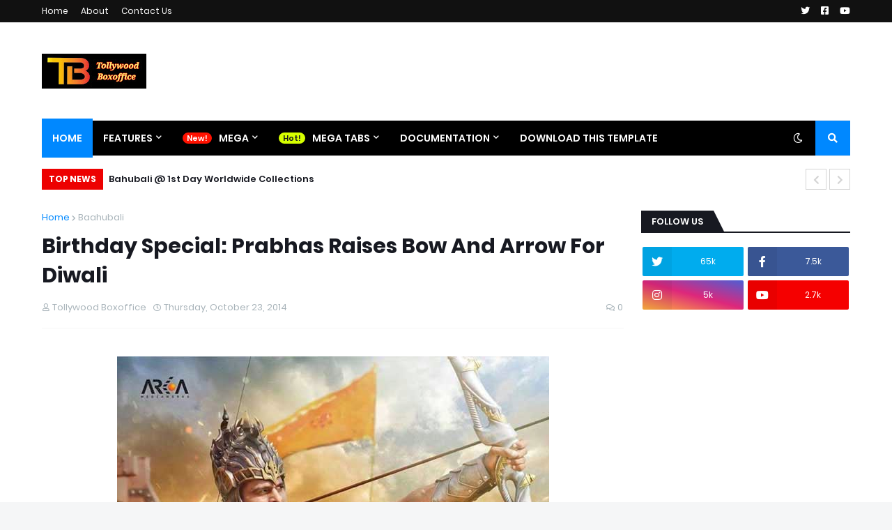

--- FILE ---
content_type: text/html; charset=utf-8
request_url: https://www.google.com/recaptcha/api2/aframe
body_size: 267
content:
<!DOCTYPE HTML><html><head><meta http-equiv="content-type" content="text/html; charset=UTF-8"></head><body><script nonce="0XMmiygqUZjaKndrfIlmZw">/** Anti-fraud and anti-abuse applications only. See google.com/recaptcha */ try{var clients={'sodar':'https://pagead2.googlesyndication.com/pagead/sodar?'};window.addEventListener("message",function(a){try{if(a.source===window.parent){var b=JSON.parse(a.data);var c=clients[b['id']];if(c){var d=document.createElement('img');d.src=c+b['params']+'&rc='+(localStorage.getItem("rc::a")?sessionStorage.getItem("rc::b"):"");window.document.body.appendChild(d);sessionStorage.setItem("rc::e",parseInt(sessionStorage.getItem("rc::e")||0)+1);localStorage.setItem("rc::h",'1767852996854');}}}catch(b){}});window.parent.postMessage("_grecaptcha_ready", "*");}catch(b){}</script></body></html>

--- FILE ---
content_type: text/plain
request_url: https://www.google-analytics.com/j/collect?v=1&_v=j102&a=409408583&t=pageview&_s=1&dl=https%3A%2F%2Fwww.tollywoodboxoffice.in%2F2014%2F10%2Fprabhas-raises-bow-and-arrow-for-diwali.html&ul=en-us%40posix&dt=Birthday%20Special%3A%20Prabhas%20Raises%20Bow%20And%20Arrow%20For%20Diwali&sr=1280x720&vp=1280x720&_u=IEBAAEABAAAAACAAI~&jid=1637958195&gjid=739311275&cid=1403784886.1767852993&tid=UA-146840975-1&_gid=1752705288.1767852993&_r=1&_slc=1&z=14544378
body_size: -453
content:
2,cG-8C1L2KEWXJ